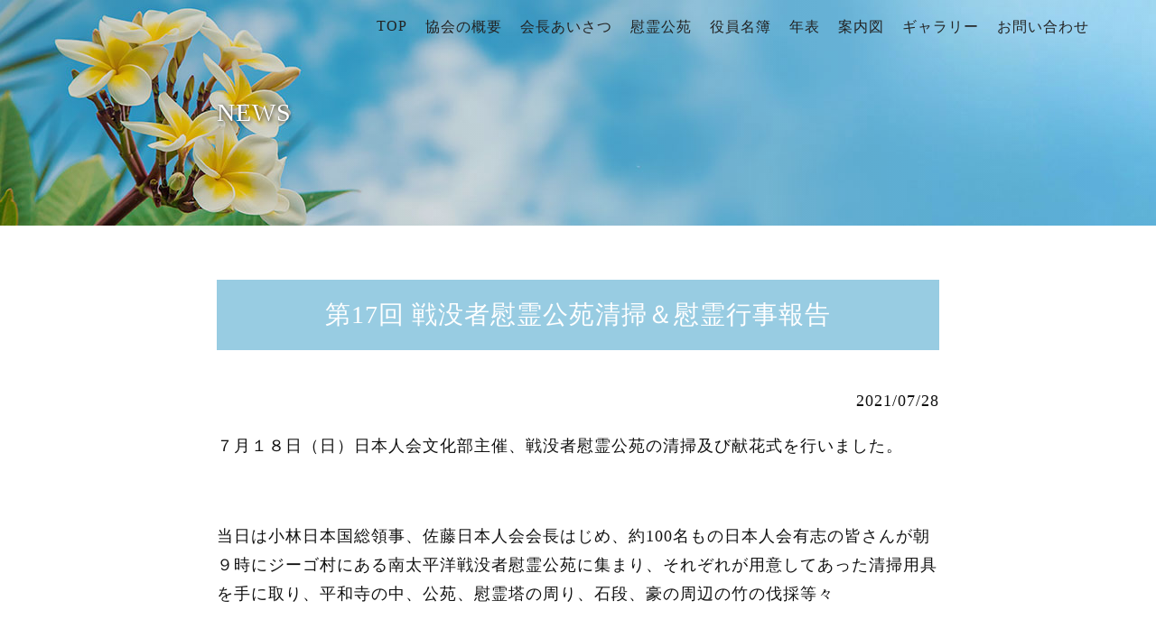

--- FILE ---
content_type: text/html; charset=UTF-8
request_url: https://www.ireiguam.org/2021/07/28/%E7%AC%AC17%E5%9B%9E-%E6%88%A6%E6%B2%A1%E8%80%85%E6%85%B0%E9%9C%8A%E5%85%AC%E8%8B%91%E6%B8%85%E6%8E%83%EF%BC%86%E6%85%B0%E9%9C%8A%E8%A1%8C%E4%BA%8B%E5%A0%B1%E5%91%8A
body_size: 3106
content:
<!doctype html>
<html lang="ja">
<head>
<!-- Global site tag (gtag.js) - Google Analytics -->
<script async src="https://www.googletagmanager.com/gtag/js?id=G-G9D7GG3GQF"></script>
<script>
  window.dataLayer = window.dataLayer || [];
  function gtag(){dataLayer.push(arguments);}
  gtag('js', new Date());

  gtag('config', 'G-G9D7GG3GQF');
</script>
<meta charset="UTF-8">
<title>第17回 戦没者慰霊公苑清掃＆慰霊行事報告 | 南太平洋戦没者慰霊協会</title>
<meta name="viewport" content="width=device-width, initial-scale=1.0">
<meta name="keywords" content="戦没者,グアム,平和,慰霊,英霊,平和学習,慰霊公園,慰霊協会,南太平洋,SPMA,ジーゴ" />
<meta name="description" content="南太平洋戦没者慰霊協会の公式サイト。グアム平和慰霊公苑の場所や協会の概要などを紹介しています。">
<link href="https://fonts.googleapis.com/css?family=Lato:400,700|Noto+Sans+JP:400,700" rel="stylesheet">
<link rel="stylesheet" type="text/css" href="/css/style.css">
<link rel="stylesheet" type="text/css" href="/css/inside.css">
<script src="https://ajax.googleapis.com/ajax/libs/jquery/1.8.0/jquery.min.js"></script> 
<script src="/js/script.js"></script>
</head>

<body>
<div class="wrapall">
  <nav id="mainnav">
    <p id="menuWrap"><a id="menu"><span id="menuBtn"></span></a></p>
    <div class="panel">
      <ul>
        <li><a href="/index.html">TOP</a></li>
        <li><a href="/profile.html">協会の概要</a></li>
        <li><a href="/greetings.html">会長あいさつ</a></li>
        <li><a href="/irei.html">慰霊公苑</a></li>
        <li><a href="/yakuin.html">役員名簿</a></li>
        <li><a href="/history.html">年表</a></li>
        <li><a href="/map.html">案内図</a></li>
        <li><a href="/materials.html">ギャラリー</a></li>
        <li><a href="/inquiry.html">お問い合わせ</a></li>
      </ul>
    </div>
  </nav>
  <header id="ttl-header" class="fadein">
    <div id="ttl">
      <h1>NEWS</h1>
    </div>
  </header>
  <div class="inside-box">
    <section class="fadein">
          <h2>第17回 戦没者慰霊公苑清掃＆慰霊行事報告</h2>
      <p class="text-right">2021/07/28</p>
      <p>７月１８日（日）日本人会文化部主催、戦没者慰霊公苑の清掃及び献花式を行いました。</p>
<p>&nbsp;</p>
<p>当日は小林日本国総領事、佐藤日本人会会長はじめ、約100名もの日本人会有志の皆さんが朝９時にジーゴ村にある南太平洋戦没者慰霊公苑に集まり、それぞれが用意してあった清掃用具を手に取り、平和寺の中、公苑、慰霊塔の周り、石段、豪の周辺の竹の伐採等々</p>
<p>&nbsp;</p>
<p>皆さんの力で短時間ですっかりきれいになりその後、豪の前、皆で「ふるさと」を合唱、先の大戦でなくなられた方々のご冥福を祈りました。</p>
<p>&nbsp;</p>
<p>その後、場所を移動しアンダーソンバックゲート手前の最後の激戦地跡の慰霊碑のある公苑を清掃、その後献花をいたしました。最後はアガット村に移動、雨の降る中、平和慰霊碑の前で献花を行いました。</p>
<p>&nbsp;</p>
<p>コロナ禍において１年以上多くの日本人会活動が制約され、ボランティア活動や親睦会などの行事が限られてきましたが、少しずつ解除の兆しが見えてきました。経済活動の再開や特に観光業の復活等１日も早く以前のような活気あふれるグアムに戻ることを臨みます。</p>
<p>&nbsp;</p>
<p>今後も是非日本人会へのご協力、ご支援お願いいたします。</p>
<p>&nbsp;</p>
<p>暑い中参加していただいた皆さん、本当にありがとうございました。又たくさんのドリンク類やおにぎり、ピザなど、食事を提供してくださった皆さんにも感謝申し上げます。</p>
<p>&nbsp;</p>
<p>最後に長くこの慰霊活動実施していただいている、ピースリングオブグアムの高木会長はじめ、会の皆さんに深く感謝申し上げます。</p>
<p><img class="alignnone  wp-image-111" src="https://www.ireiguam.org/wp-content/uploads/2021/07/IMG_1307-1024x768.jpg" alt="" width="330" height="259" /> <img class="alignnone  wp-image-112" src="https://www.ireiguam.org/wp-content/uploads/2021/07/IMG_1317-1024x768.jpg" alt="" width="328" height="263" /> <img class="alignnone  wp-image-113" src="https://www.ireiguam.org/wp-content/uploads/2021/07/IMG_1324-1024x768.jpg" alt="" width="328" height="246" srcset="https://www.ireiguam.org/wp-content/uploads/2021/07/IMG_1324-1024x768.jpg 1024w, https://www.ireiguam.org/wp-content/uploads/2021/07/IMG_1324-300x225.jpg 300w, https://www.ireiguam.org/wp-content/uploads/2021/07/IMG_1324-768x576.jpg 768w, https://www.ireiguam.org/wp-content/uploads/2021/07/IMG_1324-1536x1152.jpg 1536w, https://www.ireiguam.org/wp-content/uploads/2021/07/IMG_1324.jpg 2000w" sizes="(max-width: 328px) 100vw, 328px" /> <img class="alignnone  wp-image-114" src="https://www.ireiguam.org/wp-content/uploads/2021/07/IMG_1327-1024x768.jpg" alt="" width="327" height="245" srcset="https://www.ireiguam.org/wp-content/uploads/2021/07/IMG_1327-1024x768.jpg 1024w, https://www.ireiguam.org/wp-content/uploads/2021/07/IMG_1327-300x225.jpg 300w, https://www.ireiguam.org/wp-content/uploads/2021/07/IMG_1327-768x576.jpg 768w, https://www.ireiguam.org/wp-content/uploads/2021/07/IMG_1327-1536x1152.jpg 1536w, https://www.ireiguam.org/wp-content/uploads/2021/07/IMG_1327.jpg 2000w" sizes="(max-width: 327px) 100vw, 327px" /> <img class="alignnone  wp-image-115" src="https://www.ireiguam.org/wp-content/uploads/2021/07/IMG_1329-1024x768.jpg" alt="" width="329" height="246" srcset="https://www.ireiguam.org/wp-content/uploads/2021/07/IMG_1329-1024x768.jpg 1024w, https://www.ireiguam.org/wp-content/uploads/2021/07/IMG_1329-300x225.jpg 300w, https://www.ireiguam.org/wp-content/uploads/2021/07/IMG_1329-768x576.jpg 768w, https://www.ireiguam.org/wp-content/uploads/2021/07/IMG_1329-1536x1152.jpg 1536w, https://www.ireiguam.org/wp-content/uploads/2021/07/IMG_1329.jpg 2000w" sizes="(max-width: 329px) 100vw, 329px" /> <img class="alignnone  wp-image-120" src="https://www.ireiguam.org/wp-content/uploads/2021/07/IMG_1363-1-1024x768.jpg" alt="" width="326" height="232" /><img class="alignnone  wp-image-116" src="https://www.ireiguam.org/wp-content/uploads/2021/07/IMG_1344-1024x375.jpg" alt="" width="658" height="244" /> <img class="alignnone  wp-image-124" src="https://www.ireiguam.org/wp-content/uploads/2021/07/IMG_1381-1024x768.jpg" alt="" width="325" height="244" srcset="https://www.ireiguam.org/wp-content/uploads/2021/07/IMG_1381-1024x768.jpg 1024w, https://www.ireiguam.org/wp-content/uploads/2021/07/IMG_1381-300x225.jpg 300w, https://www.ireiguam.org/wp-content/uploads/2021/07/IMG_1381-768x576.jpg 768w, https://www.ireiguam.org/wp-content/uploads/2021/07/IMG_1381-1536x1152.jpg 1536w, https://www.ireiguam.org/wp-content/uploads/2021/07/IMG_1381.jpg 2000w" sizes="(max-width: 325px) 100vw, 325px" /> <img class="alignnone  wp-image-119" src="https://www.ireiguam.org/wp-content/uploads/2021/07/IMG_1390-1024x768.jpg" alt="" width="326" height="247" /></p>
<p class="text-right"><a href="/index.php#news">NEWS一覧 &#187;</a></p>
          </section>  </div>


    <div id="news-pagenav">
      <div class="prev">
              <p><a href="https://www.ireiguam.org/2021/02/25/%e6%b5%b7%e4%b8%8a%e8%87%aa%e8%a1%9b%e9%9a%8a%e3%81%ae%e7%ac%ac%e4%b8%80%e7%b7%b4%e7%bf%92%e9%9a%8a%e3%81%ae%e7%9a%86%e3%81%95%e3%82%93%e3%81%8b%e3%82%89%e3%81%ae%e3%81%8a%e8%8a%b1%e3%82%92%e4%bb%a3" rel="prev">&#187; 前のニュース<br><br>2021年2月25日<br>海上自衛隊の第一練習隊の皆さんからのお花を代理献花いたしました。</a></p>
              </div>
      <div class="next">
              <p><a href="https://www.ireiguam.org/2021/08/05/%e6%97%a5%e7%b1%b3%e5%90%88%e5%90%8c%e7%8c%ae%e8%8a%b1%e5%bc%8f%e3%81%8c%e9%96%8b%e5%82%ac%e3%81%95%e3%82%8c%e3%81%be%e3%81%97%e3%81%9f%e3%80%82" rel="next">次のニュース &#187;<br><br>2021年8月5日<br>日米合同献花式が開催されました。</a></p>
              </div>
    </div>
  <p id="pageTop"><a href="#">&#9650;</a></p>
  <footer id="footer">
    <nav>
      <ul>
        <li><a href="/privacypolicy.html">プライバシーポリシー</a></li>
        <li><a href="/contact.html">連絡先</a></li>
      </ul>
    </nav>
    <p><small>&copy;2020 南太平洋戦没者慰霊協会<br>
      South Pacific Memorial Association Inc. </small></p>
  </footer>
</div>
</body>
</html>

--- FILE ---
content_type: text/css
request_url: https://www.ireiguam.org/css/style.css
body_size: 3407
content:
@charset "utf-8";
/* CSS Document */
/* reset */
body, div, dl, dt, dd, ul, ol, li, h1, h2, h3, h4, h5, h6, pre, form, fieldset, input, textarea, p, blockquote, th, td {
  margin: 0;
  padding: 0;
}
address, caption, cite, code, dfn, em, strong, th, var {
  font-style: normal;
}
ul {
  list-style: none;
}
table {
  border-collapse: collapse;
  border-spacing: 0;
}
h1, h2, h3, h4, h5, h6 {
  font-size: 100%;
  font-weight: 500;
}
img, abbr, acronym, fieldset {
  border: 0;
}
body {
  font-family: a-otf-ryumin-pr6n, serif; /*'Lato', 'Noto Sans JP', 'ヒラギノ角ゴ ProN', 'Hiragino Kaku Gothic ProN', 'メイリオ', Meiryo, 'ＭＳ Ｐゴシック', 'MS PGothic', sans-serif;*/
  letter-spacing: 1px;
  color: #111111;
  background: #fff;
  font-size: 18px;
  font-weight: 400;
}
.wrapall {
  overflow: hidden;
}
p {
  line-height: 1.7;
}
a {
  color: #00a6bc;
  text-decoration: underline;
}
a:hover, .active {
  color: #64c7c7;
}
p.text-center {
  text-align: center;
}
img {
  width: 100%;
  height: auto;
  vertical-align: bottom;
}
section {
  clear: both;
}
section h2 {
  font-family: a-otf-ryumin-pr6n, serif;
  font-weight: 500;
  font-style: normal;
  font-size: 28px;
  text-align: center;
  /*margin: 30px 0;*/
  background: #3b9dc785;
  color: #ffffff;
  padding: 20px;
}
#header {
  position: relative;
  overflow: hidden;
  width: 100%;
  height: 875px;
  /*background-image: url("../img/main.jpg");
  background-size: cover;*/
  background-color: #c7d3ea;
}
/*#header:before{
  content: '';
  background: inherit;
  -webkit-filter: blur(5px);
  -moz-filter: blur(5px);
  -o-filter: blur(5px);
  -ms-filter: blur(5px);
  filter: blur(5px);
  position: absolute;
  top: -5px;
  left: -5px;
  right: -5px;
  bottom: -5px;
  z-index: -1;
}*/
#header img {
  position: absolute;
  left: 50%;
  width: 1600px;
  height: 875px;
  margin-left: -800px;
}
#catch {
  position: absolute;
  top: 40%;
  width: 100%;
  -webkit-transform: translate(0, -50%);
  transform: translate(0, -50%);
  color: #ffffff;
  text-align: center;
}
#catch h1 {
  font-size: 40px;
  font-family: YuMincho, "Yu Mincho", "Hiragino Mincho ProN", "serif";
  margin-bottom: 20px;
  text-shadow: 1px 1px 4px #222222;
  text-align: center;
}
#catch .logo {
  width: auto;
  height: auto;
  margin-left: -7.2em;
  margin-top: 6px;
}
#catch h2 {
  font-size: 20px;
  font-family: YuMincho, "Yu Mincho", "Hiragino Mincho ProN", "serif";
  text-shadow: 1px 1px 3px #222222;
}
#overview {
  max-width: 1000px;
  width: 80%;
  margin: 40px auto;
}
#association p {
  padding-right: 40px;
  padding-left: 40px;
}
.wrap-box {
  display: flex;
  width: 100%;
  background: #fbfbfb;
  align-items: center;
}
.wrap-box-reverse {
  display: flex;
  flex-flow: row-reverse;
  width: 100%;
  background: #fbfbfb;
  align-items: center;
}
.wrap-box > div, .wrap-box-reverse > div {
  width: 50%;
}
/*.wrap-box, .wrap-box-reverse h2 {
  padding-bottom: 20px;
}*/
.wrap-box p, .wrap-box-reverse p, #bottom p, #overview p, #news p {
  padding: 20px;
}
.irei-bg {
  background: url("../img/bg-paper1.jpg") no-repeat 100% 100% fixed;
  background-size: cover;
  -webkit-background-size: cover;
  color: #222;
}
.meibo-bg {
  background: url("../img/bg-paper2.jpg") no-repeat 100% 100% fixed;
  background-size: cover;
  -webkit-background-size: cover;
  color: #222;
}
#maru {
  margin: 40px auto;
}
#maru ul {
  display: flex;
  justify-content: space-between;
  max-width: 1000px;
  width: 90%;
  margin: 0 auto;
}
#maru ul > li {
  margin-bottom: 50px;
}
#maru ul img {
  max-width: 250px;
  display: block;
  border-radius: 50%;
  margin: 0 auto;
}
#maru p {
  margin-top: 20px;
  text-align: center;
}
#maru a {
  display: block;
  transition: all 0.3s ease 0s;
}
#maru a:hover {
  transform: translateY(3px);
}
#bottom {
  background: url(../img/guidemap-toppage02.jpg) no-repeat 100% 100% fixed;
  background-size: cover;
  -webkit-background-size: cover;
  color: #fff;
}
#bottom h2 {
  text-shadow: 1px 1px 4px #666666;
}
#bottom ul {
  display: flex;
  max-width: 960px;
  width: 100%;
  margin: 0 auto;
}
#bottom ul > li {
  display: inline-block;
  width: 100%;
  padding: 30px 20px;
  text-align: center;
}
#access h2 {
  margin: 40px 0;
}
.access-box {
  display: flex;
  justify-content: space-evenly;
  margin-bottom: 80px;
  max-width: 1000px;
  margin: 0 auto;
}
address {
  margin: 20px;
}
.map {
  width: 100%;
  height: auto;
  overflow: hidden;
  padding-bottom: 56.25%;
  position: relative;
}
.map iframe {
  position: absolute;
  left: 0;
  top: 0;
  height: 100%;
  width: 100%;
}
#donation {
  background-color: #ecfaff;
  font-size: 0.9em;
  padding: 40px;
  margin: 40px 0 0;
}
.donation-wrap {
  background-color: #ffffff;
  padding: 20px;
  max-width: 800px;
  margin: 30px auto;
}
.donation-box {
  border: 1px solid #548aa585;
}
#donation p {
  max-width: 650px;
  width: 80%;
  margin: 40px auto;
  text-align: center;
}
#donation ul {
  max-width: 650px;
  width: 80%;
  margin: 0px auto;
  list-style-type: circle;
}
#footer {
  padding: 50px 10px;
  text-align: center;
  background-color: #BED7F7;
}
#footer li {
  margin-right: 20px;
}
.more {
  text-align: center;
  margin: 0 auto;
}
.more a {
  display: inline-block;
  background-color: rgb(255, 255, 255, 0.8);
  color: #A27E11;
  text-decoration: none;
  padding: 10px 30px;
  border-radius: 50px;
  font-size: 0.8em;
  box-shadow: 1px 1px 3px #cccccc;
  transition: all 0.3s ease 0s;
  border: 1px solid #C39F30;
}
.more a:hover {
  background-color: #ffffff;
  box-shadow: none;
  transform: translateY(0.1875em);
}
#footer {
  clear: both;
}
#footer nav ul {
  display: flex;
  justify-content: center;
  margin-bottom: 30px
}
#footer nav ul li a {
  font-size: 16px;
  ;
}
/* -------------メニュー------------- */
a#menu {
  display: none;
}
#mainnav {
  position: fixed;
  top: 0;
  width: 100%;
  z-index: 500;    
}
#mainnav ul {
  display: flex;
  justify-content: flex-end;
  padding-right: 30px;
  /*max-width: 1600px;*/padding-right: 5vw;
  /* background: #f1cd63bd#dff9ffa6;
  box-shadow: 0 3px 6px -2px rgba(0, 0, 0, 0.1);*/
}
#mainnav li {
  /*padding: 45px 10px 20px;*/
  padding: 20px 10px;
  font-size: 16px;
  margin-bottom: 0em;
}
/*#mainnav li:first-child {
  padding-top: 30px;
  padding-left: 30px;
  margin-right: auto;
}*/
#mainnav a {
  color: #222222;
  text-decoration: none;
  padding-bottom: 2px;
}
#mainnav a:hover {
  color: #000;
  border-bottom: 2px solid #DCAF26;
}
#mainnav.changeNav {
  background: #ffffff /*#dff9ffa6*/ ;
  box-shadow: 0 3px 6px -2px rgba(0, 0, 0, 0.1);
}
#mainnav.changeNav li {
  padding: 20px 10px;
}
/*#mainnav.changeNav li:first-child {
  padding: 5px 10px 0 30px;
  margin-right: auto;
}*/
#pageTop {
  position: fixed;
  bottom: 40px;
  right: 40px;
}
#pageTop a {
  display: block;
  z-index: 999;
  border-radius: 40px;
  width: 40px;
  height: 40px;
  line-height: 36px;
  background-color: #9FD6D2;
  color: #fff;
  font-weight: bold;
  text-decoration: none;
  text-align: center;
}
#pageTop a:hover {
  text-decoration: none;
  background-color: #56B8B9;
}
hr {
  border: none;
  border-bottom: dashed 1px #9FD6D2;
  margin: 30px auto;
  width: 80%;
}
/* -------------おしらせ -------------*/
#news {
  width: 700px;
  height: 320px;
  overflow-y: scroll;    
  margin: 20px auto 50px auto;
  padding: 20px 40px;
  background: #ffffff;
  border: 1px solid #cccccc;
  border-radius: 7px;
  box-shadow: 0 0 4px rgba(0, 0, 0, 0.2);
}
#news h2 {
  background: none;
  color: #25afd4;
  padding: 0px;
}
#maru h2 {
  background: none;
  color: #25afd4;
  padding-bottom: 20px;
  font-size: 24px;
  letter-spacing: normal;
}
#bottom h2 {
  background: none;
  color: #ffffff;
  padding: 20px;
}
#news dt {
  float: left;
  clear: left;
  font-weight: bold;
  color: #27458A;
  margin-top: 2px;
}
#news dd {
  margin-left: 7em;
  margin-bottom: 1em;
}
#news-pagenav {
  display: flex;
  align-items: center;
  justify-content: center;
}
.prev, .next {
  border: 1px solid #ffffff;
  width: 50%;
  font-size: 0.8em;
}
.prev a, .next a {
  background-color: #ECECEC;
  display: block;
  padding: 20px 40px;
  margin: 0 auto;
}
.prev a:hover, .next a:hover {
  background-color: #F0F0F0;
}
.next p {
  text-align: right;
}
@media screen and (max-width: 1000px) {
  #news {
    width: 85%;
    padding: 20px 5%;
  }
}
/* -------------アニメーション -------------*/
.fadein {
  animation-name: fadein;
  animation-duration: 2s;
  animation-timing-function: ease-out;
  animation-delay: 0;
  animation-iteration-count: 1;
  animation-direction: normal;
  animation-fill-mode: forwards;
}
@keyframes fadein {
  0% {
    opacity: 0;
  }
  100% {
    opacity: 1;
  }
}
.slidein {
  opacity: 0;
  transition: 0.4s;
  transform: translateY(100px);
}
.isAnimate {
  opacity: 1;
  transform: translateY(0);
}
/*-------------------------------------------------------------------------------------*/
@media screen and (max-width: 900px) {
  #header {
    height: 100vh /*875px*/ ;
  }
  #header img {
    /*height: 100vh */ /*875px*/ ;
    margin-top: -180px;
  }
  #overview {
    width: 100%;
  }
  #catch {
    position: absolute;
    top: 40%;
  }
  .wrap-box, .wrap-box-reverse {
    display: block;
    padding-bottom: 40px;
  }
  .wrap-box > div, .wrap-box-reverse > div {
    width: 100%;
  }
  .access-box {
    display: block;
  }
  .add {
    padding-bottom: 40px;
  }
  #maru ul {
    display: block;
  }
  #maru img {
    margin: 0 auto;
  }
  #bottom ul {
    display: block;
  }
  #bottom ul > li {
    padding: 0 0 40px 0;
  }
  #catch h1 {
    font-size: 24px;
  }
  #catch .logo {
    width: 36px;
    height: 36px;
    margin-left: -7.3em;
    margin-top: 2px;
  }
  #catch h2 {
    font-size: 16px;
    margin: 0 20px;
    line-height: 1.2;
  }
  #donation {
    padding: 4px;
    margin: 4px 0 0;
  }
  /* -------------ハンバーガーメニュー------------- */
  a#menu {
    display: block;
    float: right;
    position: relative;
    width: 40px;
    height: 40px;
    margin: 10px;
  }
  a#menu:hover {
    border: none;
    cursor: pointer;
  }
  #menuBtn {
    display: block;
    position: absolute;
    top: 50%;
    left: 50%;
    width: 20px;
    height: 2px;
    margin: 0 0 0 -10px;
    background: #fff;
    transition: .2s;
  }
  #menuBtn:before, #menuBtn:after {
    display: block;
    content: "";
    position: absolute;
    top: 50%;
    left: 0;
    width: 20px;
    height: 2px;
    background: #fff;
    transition: .3s;
  }
  #menuBtn:before {
    margin-top: -7px;
  }
  #menuBtn:after {
    margin-top: 5px;
  }
  a#menu .close {
    background: transparent;
  }
  a#menu .close:before, a#menu .close:after {
    margin-top: 0;
  }
  a#menu .close:before {
    transform: rotate(-45deg);
  }
  a#menu .close:after {
    transform: rotate(-135deg);
  }
  .panel {
    width: 100%;
    display: none;
    overflow: hidden;
    position: relative;
    left: 0;
    top: 0;
    z-index: 100;
  }
  #mainnav {
    position: absolute;
    top: 0;
    right: 0;
    width: 100%;
    text-align: right;
    z-index: 500;
  }
  #mainnav ul {
    display: block;
    background-color: #ffffff;
    border-bottom: 1px solid #ccc;
    text-align: left;
    padding-right: 0;
    margin-left: 0;
  }
  #mainnav.changeNav li, #mainnav li {
    padding: 0 10px;
  }
  #mainnav li a {
    position: relative;
    display: block;
    padding: 15px 25px;
    border-bottom: 1px solid #ccc;
    color: #333333;
  }
  #mainnav li a:hover {
    border-bottom: 1px solid #ccc;
  }
  #mainnav li > img {
    width: 50px;
    height: 50px;
    display: block;
    margin: 0 auto;
  }
  /*矢印*/
  #mainnav li a:before {
    display: block;
    content: "";
    position: absolute;
    top: 50%;
    left: 5px;
    width: 6px;
    height: 6px;
    margin: -4px 0 0 0;
    border-top: solid 2px #333;
    border-right: solid 2px #333;
    -webkit-transform: rotate(45deg);
    transform: rotate(45deg);
  }
  #mainnav.changeNav {
    background: none;
  }
}

--- FILE ---
content_type: text/css
request_url: https://www.ireiguam.org/css/inside.css
body_size: 1726
content:
@charset "utf-8";
/* CSS Document */
#ttl-header {
  position: relative;
  overflow: hidden;
  width: 100%;
  height: 250px;
  background: linear-gradient(to right, rgba(0, 0, 0, 0.15), rgba(0, 0, 0, 0)), url(../img/ttl-bg1-2.jpg);
  background-size: cover;
}
#ttl-header img {
  position: absolute;
  left: 50%;
  width: 1600px;
  height: 250px;
  margin-left: -800px;
}
#ttl {
  max-width: 800px;
  width: 100%;
  margin: 0 auto;
}
#ttl h1 {
  position: absolute;
  top: 50%;
  width: 100%;
  -webkit-transform: translate(0, -50%);
  transform: translate(0, -50%);
  color: #ffffff;
  font-family: a-otf-ryumin-pr6n, serif;
  font-weight: 500;
  font-style: normal;
  text-shadow: 1px 1px 4px #222222;
}
#ttl {
  font-size: 28px;
}
ul, ol {
  margin-left: 2em;
}
ol.child-list {
  margin-left: 3em;
  list-style-type: upper-latin;
}
ol.child-list:last-child, ol.child-list-number:last-child {
  margin-bottom: 1em;
}
ol.child-list:first-child ol.child-list-number:last-child {
  margin-top: 0.5em;
}
ol.child-list-number {
  list-style-type: decimal;
}
#privacy ol > li {
  margin-bottom: 0.5em;
}
li {
  margin-bottom: 0.5em;
}
dl {
  max-width: 700px;
  width: 90%;
  margin: 40px auto;
}
dt {
  float: left;
  clear: both;
  width: 5em;
  padding-bottom: 0.7em;
  padding-left: 20px;
  line-height: 1.2;
}
#roster dt {
  float: left;
  clear: both;
  width: 7em;
  padding-bottom: 0.7em;
}
#chronology-c dt {
  float: none;
  width: 800px;
  padding-bottom: 0.7em;
  padding-top: 0.7em;
  color: #207384;
  font-weight: bold;
}
dd {
  margin-left: 6em;
  padding-bottom: 0.7em;
  padding-right: 20px;
}
#roster dd {
  margin-left: 8em;
  padding-bottom: 1em;
}
#roster dd.posi {
  line-height: 1;
}
#roster dd > span {
  color: #77c1c1;
  font-size: 0.8em;
}
#chronology-c dd {
  margin-left: 2em;
  padding-left: 2em;
  padding-bottom: 1.4em;
  border-left: dashed 2px #bbd8ce
}
/*コンテンツボックス*/
.inside-box {
  max-width: 800px;
  width: 80%;
  margin: 60px auto;
}
.inside-box h2 {
  margin: 40px auto;
}
.inside-box h3 {
  margin: 30px auto;
  font-size: 1.1em;
  font-weight: bold;
  font-family: YuMincho, "Yu Mincho", "Hiragino Mincho ProN", "serif";
}
.inside-box h3 > span {
  font-size: 0.8em;
}
.inside-box p {
  padding-bottom: 1em;
  line-height: 1.8;
}
#association-c img {
  margin-bottom: 20px;
}
/* ギャラリー */
#lightgallery, #lightgallery2, #lightgallery3, #lightgallery4 {
  max-width: 1055px;
  width: 95%;
  margin: 0 auto 60px auto;
  font-size: 0;
}
#lightgallery p.desc, #lightgallery2 p.desc, #lightgallery3 p.desc, #lightgallery4 p.desc {
  color: #ccc;
  margin-top: 0;
  padding-bottom: 20px;
  font-weight: normal;
  font-size: 16px;
}
#lightgallery a:hover, #lightgallery2 a:hover, #lightgallery3 a:hover, #lightgallery4 a:hover {
  opacity: 0.7;
}
p.attend {
  display: block;
  width: 95%;
  font-size: 0.8em;
  text-align: center;
  color: #00bcd4;
}
p.text-right {
  text-align: right;
}
.picture h3, .picture p {
  max-width: 1140px;
  margin: 0 auto;
  padding: 10px 20px;
}
.picture h3 {
  font-size: 1.2em;
  text-align: center;
  margin-bottom: 1em;
}
.picture img {
  width: auto;
  height: auto;
  display: inline-block;
  margin-bottom: 1px;
}
.picture-center {
  width: auto;
  height: auto;
  display: block;
  margin: 0 auto;
  text-align: center;
}
/*プライバシーポリシー*/
#privacy h2 {
  font-size: 16px;
}
#privacy h3 {
  font-family: 'Lato', 'Noto Sans JP', 'ヒラギノ角ゴ ProN', 'Hiragino Kaku Gothic ProN', 'メイリオ', Meiryo, 'ＭＳ Ｐゴシック', 'MS PGothic', sans-serif;
  color: #444444;
  font-weight: 500;
}
/*お問い合わせフォーム*/
form {
  max-width: 500px;
  margin: 50px auto;
}
.form {
  border-radius: 5px;
  line-height: 22px;
  background-color: transparent;
  border: 2px solid #eeeeee;
  padding: 12px;
  margin-bottom: 15px;
  width: 100%;
  box-sizing: border-box;
}
.form:focus {
  border: 2px solid #bdbdbd;
}
textarea {
  height: 150px;
  line-height: 150%;
  resize: vertical;
}
[type="submit"] {
  width: 100%;
  background: #757575;
  border-radius: 5px;
  border: 0;
  cursor: pointer;
  color: white;
  font-size: 18px;
  padding-top: 10px;
  padding-bottom: 10px;
  transition: all 0.3s;
  margin-top: -4px;
  font-weight: 500;
}
[type="submit"]:hover {
  background: #616161;
}
/*------------------------------------------------------------*/
@media screen and (max-width: 900px) {
  .inside-box {
    width: 100%;
    margin: 0px auto 60px auto;
  }
  .inside-box p {
    margin: 0 20px;
  }
  #ttl {
    position: absolute;
    top: 55%;
    text-align: center;
    margin-left: 0;
  }
  .inside-box h3 {
    margin: 30px 20px;
  }
  .inside-image {
    width: 100%;
  }
  dl {
    max-width: 700px;
    width: 100%;
  }
  #chronology-c dl {
    width: 95%;
  }
  #chronology-c dt {
    font-size: 16px;
    margin-left: -1em;
    width: 100%;
  }
  #chronology-c dd {
    margin-left: 0.5em;
    padding-left: 1em;
  }
  ul, ol {
    margin-right: 1em;
  }
  .panel > ul {
    margin-right: 0;
  }
  .picture-center {
    width: 100%;
  }
  #lightgallery img, #lightgallery2 img, #lightgallery3 img, #lightgallery4 img {
    width: 100%;
    max-width: 210px;
    height: auto;
    display: block;
    margin: 0 auto 1px auto;
  }
}

--- FILE ---
content_type: application/javascript
request_url: https://www.ireiguam.org/js/script.js
body_size: 1038
content:
$(function () {

  var
    winW = $(window).width(),
    winH = $(window).height(),
    nav = $('#mainnav ul a'),
    curPos = $(this).scrollTop();

  if (winW < 800) {
    var headerH = 0;
  } else {
    var headerH = 60;
  }

  $(nav).on('click', function () {
    nav.removeClass('active');
    var $el = $(this),
      id = $el.attr('href');
    $('html, body').animate({
      scrollTop: $(id).offset().top - headerH
    }, 500);
    $(this).addClass('active');
    if (winW < 800) {
      $('#menuWrap').next().slideToggle();
      $('#menuBtn').removeClass('close');
    }
    return false;
  });

  var timer = false;
  $(window).bind('load resize', function () {
    if (timer !== false) {
      clearTimeout(timer);
    }
    timer = setTimeout(function () {
      var
        w = $(window).innerWidth(),
        bg = $('.bg'),
        bgH = bg.height();

      if (w > 800) {
        $(function () {
          $(".vMid").css('height', bgH);
        });
      } else {
        $(function () {
          $(".vMid").css({
            'height': 'auto',
            'padding': '50px 20px'
          });
        });
      }
    });
  });

  //$('.panel').hide();
  $('#menuWrap').toggle(function () {
      $(this).next().slideToggle();
      $('#menuBtn').toggleClass('close');
    },
    function () {
      $(this).next().slideToggle();
      $('#menuBtn').removeClass('close');
    });

  $(window).on('scroll', function () {
    var curPos = $(this).scrollTop();
    if (curPos > 80) {
      $('#mainnav').addClass('changeNav');
    } else {
      $('#mainnav').removeClass('changeNav');
    }
  });


});

$(window).on('scroll', function (){

  var elem = $('.slidein');
  var isAnimate = 'isAnimate';
  
  elem.each(function () {
  
    var slideinOffset = $(this).offset().top;
    var scrollPos = $(window).scrollTop();
    var wh = $(window).height();

    if(scrollPos > slideinOffset - wh + (wh / 5) ){
      $(this).addClass(isAnimate);
    }
  });

});


$(window).on('load', function() {
var url = $(location).attr('href');
if(url.indexOf("#") != -1){
var anchor = url.split("#");
var target = $('#' + anchor[anchor.length - 1]);
if(target.length){
var pos = Math.floor(target.offset().top) - 60;
$("html, body").animate({scrollTop:pos}, 400);
}
}
});


//■page topボタン

$(function(){
var topBtn=$('#pageTop');
topBtn.hide();

 

//◇ボタンの表示設定
$(window).scroll(function(){
  if($(this).scrollTop()>80){

    //---- 画面を80pxスクロールしたら、ボタンを表示する
    topBtn.fadeIn();

  }else{

    //---- 画面が80pxより上なら、ボタンを表示しない
    topBtn.fadeOut();

  }
});

 

// ◇ボタンをクリックしたら、スクロールして上に戻る
topBtn.click(function(){
  $('body,html').animate({
  scrollTop: 0},500);
  return false;

});


});